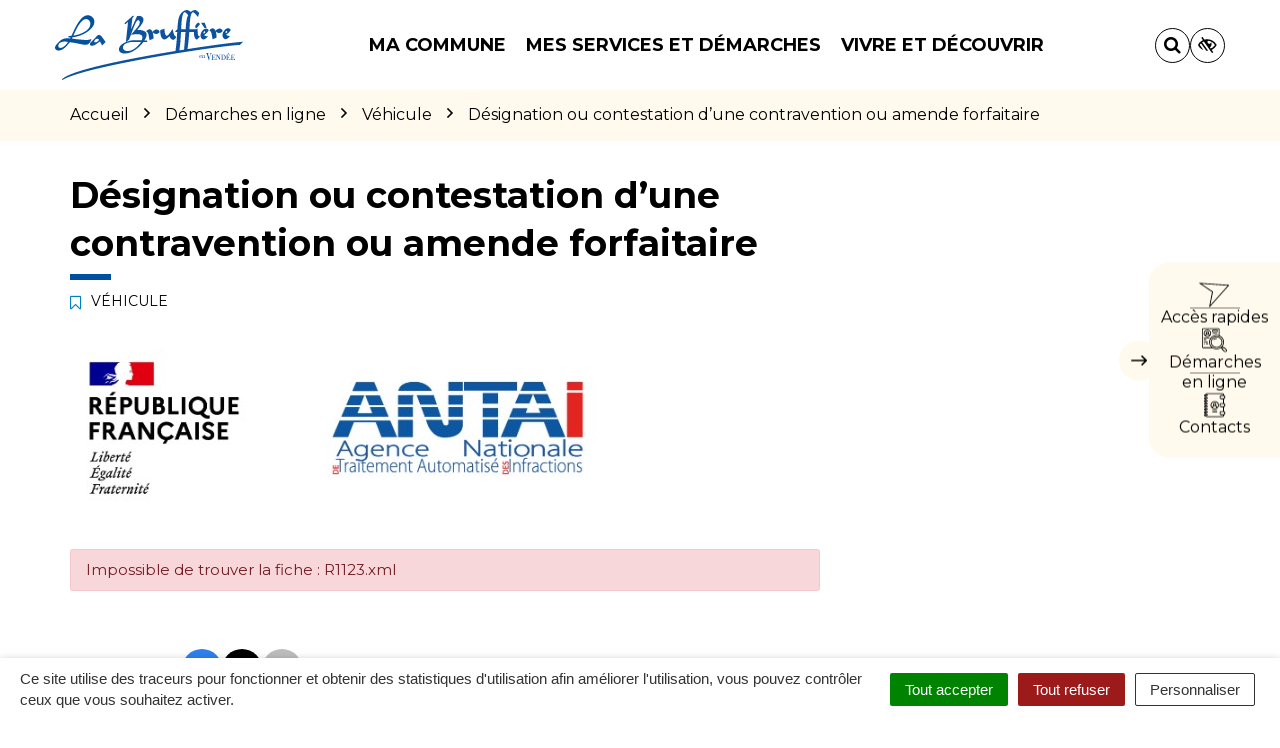

--- FILE ---
content_type: application/javascript; charset=utf-8
request_url: https://www.labruffiere.fr/wp-content/themes/ville-2025/assets/js/theme.js?ver=1750771651
body_size: 1334
content:
$('.section-access-sticky .btn-controls').on('click', function() {
    if( $(this).attr('aria-expanded') == 'false' ) {
        $(this).attr('aria-expanded', 'true').find('span').text('Masquer les accès directs');
    }
    else {
        $(this).attr('aria-expanded', 'false').find('span').text('Afficher les accès directs');
    }
    $(this).closest('.section-access-sticky').toggleClass('section-access-sticky-hide');
} );

// Supprimer les styles par défaut de mailster (déjà gérer avec le scss)
$('style#mailster-form-default').remove();

// Type your custom js here
$('.scroll-to').on('click', function(event) {
	event.preventDefault();
	var $this = $(this), to;
	if ( $this.attr('href') != undefined ) {
		to = $this.attr('href');
	} else if ( $this.data('target') != undefined ) {
		if ( $this.data('target') == 'next' ) {
			to = $this.closest('section').next();
		} else {
			to = $this.data('target');
		}
	} else {
		return false;
	}
	var top = $(to).offset().top - 110;
	$('html,body').stop().animate({
		scrollTop: top
	}, 500);
});

/*
* Gestion de l'élement Auto Summary
*/
function fixAutoSummary() {

    var $autoSummary = $('#auto-summary'),
        $article = $('.article-wrapper'),
        breakpoint = $autoSummary.data('breakpoint');

        if (typeof breakpoint == 'undefined') {
            breakpoint = 1200;
        }

    $autoSummary.each(function(index, el) {
        var $el = $(el);

        if ( $el.parents('.modal').length ) {

            $el
                .removeData("bs.affix")
                .removeClass("affix affix-top affix-bottom")
                .removeAttr("style");

        } else {

            // Si il y a un article sur la page
            if ($article.length) {

                var articleHeight = $article.outerHeight(),
                    articleTop = $article.offset().top,
                    articleBottom = articleTop + articleHeight,
                    documentLength = $('#layout-container').height(),

                    aTop = 204,
                    aBottom = function () { return (this.bottom = $('.layout-footer').outerHeight(true)) };

                // Si l'article fait plus de 360 pixels de hauteur
                if ( articleHeight > 360 ) {

                    $el
                        .affix({
                            offset: {
                                top: aTop,
                                bottom: aBottom,
                            }
                        }).on('affix.bs.affix', function () { // before affix
                            $(this).css({
                                /*'top': headerHeight,*/    // for fixed height
                                'width': $(this).outerWidth()  // variable widths
                            });
                        });


                        $el.on('click', 'a', function(event) {
                            event.preventDefault();
                            var href = $(this).attr('href');
                            $('html,body').stop().animate(
                                {
                                    scrollTop: $(href).offset().top - 110
                                },'slow')
                        });

                } else {
                    $el.addClass('affix-top');
                }

            }
        }
    });
}
// $(window).on('load', function(event) {
//     $(window).on('resize', throttle(function(e){
//         if ( $('#auto-summary').length > 0 ) {
//             fixAutoSummary();
//         }
//     }, 100)).resize();
// });

/*
* Remove links that don't actually link to anything
*/
$('.article-content a[href*="#"]')
  .not('[href="#"]')
  .not('[href="#0"]')
  .click(function(event) {
    // On-page links
    if (
      location.pathname.replace(/^\//, '') == this.pathname.replace(/^\//, '')
      &&
      location.hostname == this.hostname
    ) {
      // Figure out element to scroll to
      var target = $(this.hash);
      target = target.length ? target : $('[name=' + this.hash.slice(1) + ']');
      // Does a scroll target exist?
      if (target.length) {
        // Only prevent default if animation is actually gonna happen
        event.preventDefault();
        $('html, body').animate({
          scrollTop: target.offset().top - 110
        }, 1000, function() {
          // Callback after animation
          // Must change focus!
          var $target = $(target);
          $target.focus();
          if ($target.is(":focus")) { // Checking if the target was focused
            return false;
          } else {
            $target.attr('tabindex','-1'); // Adding tabindex for elements not focusable
            $target.focus(); // Set focus again
          };
        });
      }
    }
  });

/*
* Tooltip
*/
$('[data-toggle="tooltip"]').tooltip();


--- FILE ---
content_type: application/javascript; charset=utf-8
request_url: https://www.labruffiere.fr/wp-content/plugins/nova-cookies/public/js/nova-cookies.js?ver=1.5.5
body_size: 2819
content:
// If additional_services does not exists, create empty object
if ( typeof additional_services == 'undefined' )
    var additional_services = [];

// If active_services does not exists, create empty object
if ( typeof active_services == 'undefined' )
    var active_services = [];

// If cookieless does not exists, set to false
if ( typeof cookieless == 'undefined' )
    var cookieless = false;


// Override language values
tarteaucitronCustomText = lang_override;

// Initialize TAC
tarteaucitron.init( {
    "privacyUrl": "", /* Privacy policy url */

    "bodyPosition": "top", /* or top to bring it as first element for accessibility */

    "hashtag": "#nova-cookies", /* Open the panel with this hashtag */
    "cookieName": "nova_cookies", /* Cookie name */

    "orientation": "bottom", /* Banner position (top - bottom - middle - popup) */

    "groupServices": false, /* Group services by category */
    "showDetailsOnClick": false, /* Click to expand the description */
    "serviceDefaultState": "wait", /* Default state (true - wait - false) */

    "showAlertSmall": false, /* Show the small banner on bottom right */
    "cookieslist": false, /* Show the cookie list */

    "showIcon": false, /* Show cookie icon to manage cookies */
    "iconPosition": "BottomRight", /* Position of the icon between BottomRight, BottomLeft, TopRight and TopLeft */

    "adblocker": false, /* Show a Warning if an adblocker is detected */

    "DenyAllCta" : true, /* Show the deny all button */
    "AcceptAllCta" : true, /* Show the accept all button when highPrivacy on */
    "highPrivacy": true, /* HIGHLY RECOMMANDED Disable auto consent */
    "alwaysNeedConsent": false, /* Ask the consent for "Privacy by design" services */

    "handleBrowserDNTRequest": false, /* If Do Not Track == 1, disallow all */

    "removeCredit": true, /* Remove credit link */
    "moreInfoLink": true, /* Show more info link */
    "useExternalCss": true, /* If false, the tarteaucitron.css file will be loaded */
    "useExternalJs": true, /* If false, the tarteaucitron.services.js file will be loaded */

    // "cookieDomain": ".my-multisite-domaine.fr", /* Shared cookie for subdomain website */

    "readmoreLink": "", /* Change the default readmore link pointing to tarteaucitron.io */

    "mandatory": true, /* Show a message about mandatory cookies */
    "mandatoryCta": true, /* Show the disabled accept button when mandatory on */

    // "customCloserId": "", /* Optional a11y: Custom element ID used to open the panel */

    "googleConsentMode": true, /* Enable Google Consent Mode v2 for Google ads and GA4 */

    "partnersList": false /* Details the number of partners on the popup and middle banner */
} );


// add class on body when alert is opened
window.addEventListener( 'tac.open_alert', function( e ) {
    document.body.classList.add('tarteaucitron-alert-open');
});
window.addEventListener('tac.close_alert', function( e ) {
    document.body.classList.remove('tarteaucitron-alert-open');
});

if ( cookieless ) {

    // Add event listener when alert is open
    window.addEventListener( 'tac.open_alert', function( e ) {

        tarteaucitron.userInterface.closeAlert();

    });
}

// Add custom services to TAC from WP admin configuration if existing
for ( var i = 0; i < additional_services.length; i++ ) {
    if ( typeof tarteaucitron.services[ additional_services[i].nova_cookies_cookie_key ] == 'undefined' ) {
        tarteaucitron.services[ additional_services[i].nova_cookies_cookie_key ] = {
            'key': additional_services[i].nova_cookies_cookie_key,
            'type': additional_services[i].nova_cookies_cookie_type,
            'name': additional_services[i].nova_cookies_cookie_name,
            // 'uri': additional_services[i].nova_cookies_cookie_uri,
            'needConsent': true,
            'cookies': [],
            'readmoreLink': '', // If you want to change readmore link
            'js': function () {},
            'fallback': function () {},
        };
    }
}

// Do the same for base services as some might not exist in TAC
for ( var i = 0; i < active_services.length; i++ ) {
    if ( typeof tarteaucitron.services[ active_services[i][0] ] == 'undefined' ) {
        tarteaucitron.services[ active_services[i][0] ] = {
            'key': active_services[i][0],
            'type': active_services[i][2],
            'name': active_services[i][1],
            // 'uri': active_services[i][3],
            'needConsent': true,
            'cookies': [],
            'readmoreLink': '', // If you want to change readmore link
            'js': function () {},
            'fallback': function () {},
        };
    } else {
        // Override TAC values
        if ( typeof active_services[i][1] != 'undefined' ) {
            tarteaucitron.services[ active_services[i][0] ].name = active_services[i][1];
            if ( typeof active_services[i][2] != 'undefined' ) {
                tarteaucitron.services[ active_services[i][0] ].type = active_services[i][2];
                if ( typeof active_services[i][3] != 'undefined' ) {
                    tarteaucitron.services[ active_services[i][0] ].uri = active_services[i][3];
                }
            }
        }
    }
}

// Rewrite js and fallback functions for all services to return orginal html
for (const [service_name, service] of Object.entries( tarteaucitron.services ) ) {

    if ( service_name == 'analytics'
        || service_name == 'gtag'
        || service_name == 'googletagmanager'
        || service_name == 'matomo'
        || service_name == 'matomocloud'
        || service_name == 'matomohightrack'
        || service_name == 'matomotm' ) {
        continue; // This is equivalent of 'continue' for jQuery loop
    }

    tarteaucitron.services[ service_name ].js = function () {

        "use strict";
        tarteaucitron.fallback( [ service_name + '_player' ], function ( elem ) {

            var tac_id = elem.getAttribute( 'data-tac-id' ),
                service_html = '';


            for ( const [oembed_service_name, oembed_service_list] of Object.entries( tac_oembed ) ) {

                if ( service_name == oembed_service_name ) {

                    for ( var i = 0; i < oembed_service_list.length; i++ ) {

                        if ( typeof oembed_service_list[i].id != 'undefined' && oembed_service_list[i].id == tac_id ) {

                            if ( oembed_service_list[i].script != '' ) {
                                tarteaucitron.addScript( oembed_service_list[i].script );
                            }

                            service_html = oembed_service_list[ i ].html;

                            break;

                        }
                    }
                }
            }

            if ( service_html != '' ) {
                return service_html;
            }

        });
    };

    tarteaucitron.services[ service_name ].fallback = function () {

        "use strict";
        tarteaucitron.fallback( [ service_name + '_player' ], function ( elem ) {

            var style = '';

            // @TODO: Use iframe width/height for the placeholder
            // if ( elem.getAttribute( 'width' ) ) {
            //     style += 'width:' + elem.getAttribute( 'width' ) + 'px;';
            // }
            // if ( elem.getAttribute( 'height' ) ) {
            //     style += 'height:' + elem.getAttribute( 'height' ) + 'px;';
            // }

            var html = tarteaucitron.engage( service_name );
            if ( typeof elem.dataset.tacCover != 'undefined' ) {
                style += 'background-image: url(' + elem.dataset.tacCover + ');'
            } 

            if ( style != '' ) {
                html = html.replace( 'tac_activate_' + service_name + '"', 'tac_activate_' + service_name + '" style="' + style + '"' )
            }

            return html;
        });

    }

};

// Add custom services to TAC from WP admin configuration
for ( var i = 0; i < additional_services.length; i++ ) {
    ( tarteaucitron.job = tarteaucitron.job || [] ).push( additional_services[i].nova_cookies_cookie_key );
};

// Add active services to TAC from WP admin configuration
for ( var i = 0; i < active_services.length; i++ ) {
    ( tarteaucitron.job = tarteaucitron.job || [] ).push( active_services[i][0] );
};


// Specific treatment for Google Analytics
if ( typeof services_data.gtagUa != 'undefined' ) {

    tarteaucitron.user.gtagUa = services_data.gtagUa;
    tarteaucitron.user.gtagMore = function () {
        // add here your optionnal ga.push()
    };
    ( tarteaucitron.job = tarteaucitron.job || [] ).push( 'gtag' );

}

// Specific treatment for Google Analytics (universal)
if ( typeof services_data.analytics_ua != 'undefined' ) {

    tarteaucitron.user.analyticsUa = services_data.analytics_ua;
    tarteaucitron.user.analyticsMore = function () {
        // add here your optionnal ga.push()
    };
    ( tarteaucitron.job = tarteaucitron.job || [] ).push( 'analytics' );

}

// Specific treatment for Google Tag Manager
if ( typeof services_data.tagmanager_gtm != 'undefined' ) {

    tarteaucitron.user.googletagmanagerId = services_data.tagmanager_gtm;
    ( tarteaucitron.job = tarteaucitron.job || [] ).push( 'googletagmanager' );

}

/**
    * Matomo services functions and declaration
    * Added "[*]" wildcard from 1.1.1 to match visitor hash
    *
    * @since 1.1.0
    */
if ( typeof services_data.matomowp != 'undefined' ) {

    // Declare Matomo Service
    tarteaucitron.services.matomowp = {
        "key": "matomowp",
        "type": "analytic",
        "name": "Matomo",
        "uri": "https://fr.matomo.org/faq/faq_146/",
        "needConsent": false,
        "cookies": [
            'MATOMO_SESSID',
            '_pk_ref', '_pk_cvar', '_pk_id', '_pk_ses', '_pk_hsr', 'piwik_ignore', '_pk_uid',
            '_pk_ses.' + services_data.matomowp.siteId + '.[*]',
            '_pk_id.' + services_data.matomowp.siteId + '.[*]'
        ],
        "js": function () {
            "use strict";

            if ( tarteaucitron.user.matomoSiteId === undefined ) {
                return;
            }

            if ( tarteaucitron.user.matomoHost === undefined ) {
                return;
            }

            var _paq = window._paq = window._paq || [];

            _paq.push(['trackPageView']);
            _paq.push(['enableLinkTracking']);
            _paq.push(['alwaysUseSendBeacon']);
            _paq.push(['setTrackerUrl', tarteaucitron.user.matomoHost + "\/wp-content\/plugins\/matomo\/app\/matomo.php"]);
            _paq.push(['setSiteId', 1]);
            var d=document, g=d.createElement('script'), s=d.getElementsByTagName('script')[0];

            g.type='text/javascript';
            g.async=true;
            if ( tarteaucitron.user.matomoSiteId == 1 ) {
                g.src= tarteaucitron.user.matomoHost + "\/wp-content\/uploads\/matomo\/matomo.js";
            } else {
                g.src= tarteaucitron.user.matomoHost + "\/wp-content\/uploads\/sites\/" + tarteaucitron.user.matomoSiteId + "\/matomo\/matomo.js";
            }
            s.parentNode.insertBefore(g,s);

        }
    };

    // Pass matomo site id and site host
    tarteaucitron.user.matomoSiteId = services_data.matomowp.siteId;
    tarteaucitron.user.matomoHost = services_data.matomowp.host;
    ( tarteaucitron.job = tarteaucitron.job || [] ).push( 'matomowp' );
}


/**
* Matomo external
* @since 1.5.0
*/
if ( typeof services_data.matomo != 'undefined' ) {

    tarteaucitron.user.matomoId = services_data.matomo.siteId;
    tarteaucitron.user.matomoHost = services_data.matomo.host;
    (tarteaucitron.job = tarteaucitron.job || []).push('matomo');

}

--- FILE ---
content_type: image/svg+xml
request_url: https://www.labruffiere.fr/wp-content/uploads/sites/3/2020/08/logo-2020-la-bruffiere.svg
body_size: 3345
content:
<?xml version="1.0" encoding="utf-8"?>
<svg xmlns="http://www.w3.org/2000/svg" viewBox="0 0 501.54 186.83"><g id="Calque_2" data-name="Calque 2"><g id="Calque_1-2" data-name="Calque 1"><path d="M37.93,87.81l1.53-1.89c7.83.84,15.67,2.44,23.25,4L67.93,91c3.93.78,9.29,1.84,13.51,1.84,7.12,0,10.17-3.23,13.31-9.19,0,0,1.79-4.2,1.79-4.2l.85-2-2.1.59-2.13.55a37.71,37.71,0,0,1-9.69,1.66h-.31L68.34,79,67,78.85a180,180,0,0,1-22-2.79c.71-1.25,1.53-2.68,1.82-3.21,16.79-2,40.53-10.34,53.07-27.53,3.44-4.79,5.17-9.55,5.17-14.13,0-9.38-8.33-17.3-18.2-17.3-18,0-32.61,32.32-40.46,49.68L44,68.94l-7.87.42-.1,1-.17,3.25,1.76-.16,4.06-.26c-.62,1.18-1.08,2.07-1.38,2.63l-2.89-.1-5.8-.17c-9.9,0-14.36,3.18-21.53,9.93C10,85.52,0,94.88,0,100.62c0,4.79,4.92,7.65,9.68,7.65,4.09,0,8.73-1.8,13.81-5.37C29,99,33.74,93.06,37.93,87.81ZM82.75,24.23c7.56,0,11.63,6.68,11.63,13,0,17.86-29,29.47-45.35,31.05C61.32,39.09,72.67,24.23,82.75,24.23Zm-74,71.21c0-7.74,9.77-11.23,16.7-11.23a53.78,53.78,0,0,1,8.23.86l.89.13c-3.71,6.93-12.67,16-20.07,16A5.5,5.5,0,0,1,8.71,95.44Z" style="fill:#02509e"/><path d="M455.28,77.85c3.64,0,8.86-5.51,10.06-7l1.46-1.79-2.32.07c-3.17.1-5.59-.64-7.2-2.19a8,8,0,0,1-.6-1l1.93-1.62,1.33-1.09c3.55-3,6.06-5.32,8.33-9.4l.26-.46-.21-.48a7.24,7.24,0,0,0-6.85-4.18c-8.2,0-14.86,11.45-14.86,18.92C446.61,72.58,450.09,77.85,455.28,77.85Zm1.73-22a2.58,2.58,0,0,1,2.39,2.07c0,1.23-2.19,3.8-3.33,4.18l-.73.24v.59a12.46,12.46,0,0,1-.42-2.87C454.92,59.06,455.07,55.84,457,55.84Z" style="fill:#02509e"/><path d="M399.61,122.73c0-1.71-.76-2.51-2.32-2.51a2.86,2.86,0,0,0-2.52,1.43v-1.58c-.3.4-.44.46-1.08.46H392v.55h1.27v6.37H392V128h4v-.55h-1.27v-4.7a2.73,2.73,0,0,1,2.37-2c.7,0,.95.35.95,1.35v5.33h-1.25V128h4v-.55h-1.25Z" style="fill:#05519d"/><path d="M418.43,115.73V115H413v.78h1.29c.51,0,.82.26.82.64a7,7,0,0,1-.37,1.71l-3.45,10.72-4-13.07h2.2V115h-7.15v.78h2.12l5.75,18.5,5.31-16.49c.57-1.73.76-2,1.58-2Z" style="fill:#08529d"/><path d="M418,65.94l.28,1.61s2.07,10.75,2.07,10.75L431,73.62l0-.71c-.11-3.16-.59-10.28-2.52-16,2.14,2.82,6.87,4.57,10.09,4.57,2.32,0,8.46-2.74,8.46-6,0-3-5.24-6.13-8.06-6.13-3.75,0-8.8,3.38-10.63,6.29l-.22.34c-1.55-4-3.9-7.14-7.52-7.14-2.92,0-6.18,2.35-8.4,4.33l-1,.87,1.05.77C416.7,58.08,417.15,60.71,418,65.94Z" style="fill:#0a529d"/><path d="M388.47,127.68c-1.35,0-1.76-.66-1.76-2.79,0-.13,0-.53,0-1.08v-.19h4.41c.2,0,.28-.08.28-.23a3.69,3.69,0,0,0-3.11-3.28c-1.71,0-3.27,2-3.27,4.17a3.74,3.74,0,0,0,3.51,3.95c1.52,0,2.66-1.1,3-2.94l-.43-.13C390.65,126.92,389.85,127.68,388.47,127.68Zm-1.71-4.88c0-1.55.48-2.18,1.5-2.18s1.44.68,1.4,1.88a.8.8,0,0,0,0,.27.63.63,0,0,1,0,.15.15.15,0,0,1-.15.15h-2.79Z" style="fill:#0c529d"/><path d="M427.29,129.88c0,2-1.25,2.79-4.57,2.79h-2.13v-6.28h.57c2.13,0,2.66.32,2.66,1.57v.86h.53v-5.5h-.53v.79c0,1.18-.78,1.69-2.64,1.69h-.59v-6h2c3.21,0,3.78.43,4.16,3h.51l-.3-3.66H416.85v.61h1.77v12.88h-1.77v.61h11V129h-.55Z" style="fill:#0d529d"/><path d="M291.44,78.63c5.21,0,10.74-5.4,13.74-8.84,1.71,4.29,4.86,9.86,9.71,9.86,3.62,0,7.09-4.26,8.1-7.21l.27-.78L322,70.83l-.87-.55c-3-2.07-3.64-4.39-4.63-7.91l-.91-3.17-2.2-8.81-1.32,2.19a71.91,71.91,0,0,1-10,13.82c-1.37,1.47-2.72,2.21-4,2.21s-2.3-.77-3.27-2.35c-2.57-4.4-2.57-9.83-2.57-15.07V49.68l-1.41.51-10.24,3.7V56C280.55,63.81,282.83,78.63,291.44,78.63Z" style="fill:#0d529d"/><path d="M396.58,78.7c3.65,0,8.87-5.52,10.07-7l1.45-1.8-2.31.08c-3.18.09-5.6-.64-7.2-2.2a6.41,6.41,0,0,1-.6-1l1.92-1.61,1.34-1.09c3.54-3,6.05-5.32,8.33-9.4l.26-.46-.21-.48a7.26,7.26,0,0,0-6.85-4.19c-8.21,0-14.86,11.45-14.86,18.92C387.92,73.43,391.4,78.7,396.58,78.7Zm1.74-22a2.6,2.6,0,0,1,2.39,2.08c0,1.23-2.19,3.79-3.34,4.17l-.72.24v.58a12.29,12.29,0,0,1-.42-2.86C396.23,59.91,396.38,56.68,398.32,56.68Z" style="fill:#0d529d"/><path d="M96.68,85c-1.92,1.94-3.8,4-3.8,6,0,2.83,3,4.52,5.82,4.52,5.1,0,10-3.51,13.84-6.34L114,88l1.43-1a45.7,45.7,0,0,0,4.21-3.23,63.54,63.54,0,0,1,5.27,9.86l.61,1.44,9.56-9.45-4.91-6.76L127.38,75s-.79-1.14-.79-1.14c-2.06-3-4.89-7.23-8.8-7.23-3.62,0-5.91,2.57-7.93,4.84L108.41,73l-5.51,5.61Zm15.42-8.28c1.61,0,5.14,1.53,5.14,2.68a3.29,3.29,0,0,1-1,1.84c-1.58,1.93-4.75,5.12-8.64,5.12-1.08,0-2.9-.34-2.9-2.58C104.74,80.76,109,76.67,112.1,76.67Z" style="fill:#0d529d"/><path d="M186.48,116.18c21.14,0,39.53-19,46.46-27.16l2.75-3.4,10.22-.2-.44-4H238.3l1-1.84c2.44-4.28,5-8.71,5-13.85,0-10.8-14-12.41-22.37-12.41l-2.54.14L223.74,48l.81-1c4.26-5.29,11.39-14.14,11.39-21.07,0-7.11-5.78-10.29-11.5-10.29a16.76,16.76,0,0,0-5.35.67l-.42.15L202.91,51.81c1-9,3.38-29.72,3.44-30.29l4-4.09-1.94-3-.92.82-22.24,20,2.15,2.91L194.79,32,189,85.54c-9.66,4.17-18.54,10.9-18.54,19.44C170.5,112.1,176.32,116.18,186.48,116.18ZM191,84.27l6.61-5.45L206.94,54c5.83-15.74,10.15-24.57,12.9-26.38a2.79,2.79,0,0,1,1.74-.63c2.88,0,4.42,3.68,4.42,6.34,0,5.4-5.55,12.26-7.25,14.24L202.41,66.32l2.92-.5a86.13,86.13,0,0,1,14.22-1.29c9.5,0,13.56,2.57,13.56,8.58,0,3.19-.75,5.07-2,7.86l-22.75-.18c-4.57,0-11.68,1.57-18.51,4.4Zm-7.62,9.64c3.88-5.44,11.93-7.3,19.29-8.4l3.07-.28,15.32-.15,8.47,0a33.83,33.83,0,0,1-6.18,8.27c-7.07,7.44-17.9,16.31-29.36,16.31-5.88,0-12.75-2.52-12.75-9.6A10.36,10.36,0,0,1,183.38,93.91Z" style="fill:#0d529d"/><polygon points="404.5 48.25 399.05 33.85 398.32 33.85 389.34 33.85 398.76 48.25 404.5 48.25" style="fill:#0d529d"/><path d="M381.13,34l-1.84,1.42c-1.65,1.42-5.46,5.09-5.46,8.82a5.62,5.62,0,0,0,1.76,4.1l.73.7.88-.82a58.78,58.78,0,0,0,7.68-8.13l2.05-2.9-5.15-3.69Z" style="fill:#0d529d"/><path d="M353.33,104.29l2.21-16.43S357.66,64,358.1,59.05h12.69l-.08,2.56c0,7.2.83,14.26,6.87,17.19l.68.33,8.53-8.54L385,70.12c-3.41-.89-3.85-3.51-4.29-7.71,0,0-.1-1.71-.1-1.71a32.34,32.34,0,0,0-.57-5.87l.06.38-.1-.39c0-.07,0-1.13-.06-2.3l1.34-1h-1.36c0-1.21-.05-2.28-.05-2.28l-1.6,1.1-1.78,1.18H358.73l.28-9.64.09-1.58c1.46-30.07,6.27-34.56,9-34.56,2.32,0,8.3,7.19,10.55,9.9l2.64,3.13.54-1.91,2.8-9.65-.89-.36a17.76,17.76,0,0,1-3.25-2.67C377.76,1.67,375.85,0,374.2,0c-4,0-8,1.71-11.89,5.08l-2-1.16C356.53,1.62,353.75,0,352.06,0c-5.2,0-10.42,2.92-15.51,8.67-6,6.72-7.11,14-8.4,22.39l-.06.39c-.7,4.54-1,9.21-1.39,13.72l-.35,4.52c0,.06-.05,1.13-.08,1.79A16.57,16.57,0,0,0,321.15,57l-1,1.71,5.75-.32c-.05.81-.1,1.67-.1,1.67-.85,14.89-1.66,28.95-3.78,44l-.37,2.48-.35,2.19a3.9,3.9,0,0,0,0,.59s0,0,0,.06C191.42,130.67,37.69,161.59,18.4,185.27l1.38,1.56c55.92-35.12,397.16-89,473.12-93.72l.39,0,8.25-8.24-2.79.17C478.8,86.26,421.65,93.61,353.33,104.29Zm-8.6-4.92-.57,6.37q-6.2,1-12.48,2l.95-7.3L334.19,88s1.5-23.92,1.82-29h11.92C347.15,72,346,85.32,344.73,99.37Zm5.48-67.92c-.7,4.58-1,9.29-1.4,13.84l-.35,4.4s0,1-.06,1.71l-.22.15H336.61c0-1.72.26-9.65.26-9.65l.1-1.77c1.51-29.89,6.29-34.36,9-34.36.85,0,3.16,1.13,9.22,7.77-3,5.36-3.94,11.11-4.92,17.53Z" style="fill:#0d529d"/><path d="M479.11,129.88c0,2-1.25,2.79-4.56,2.79h-2.14v-6.28H473c2.14,0,2.66.32,2.66,1.57v.86h.53v-5.5h-.53v.79c0,1.18-.78,1.69-2.64,1.69h-.59v-6h1.94c3.22,0,3.79.43,4.17,3H479l-.3-3.66H468.67v.61h1.77v12.88h-1.77v.61h11V129h-.55Z" style="fill:#02509e"/><path d="M249.85,68.42l.29,1.67,2.1,10.74,10.57-4.67,0-.71c-.1-3.15-.55-10.25-2.47-15.93,2.14,2.79,6.82,4.52,10,4.52,2.32,0,8.48-2.73,8.48-6,0-3-5.24-6.13-8.06-6.13-3.78,0-8.83,3.38-10.64,6.29l-.2.32c-1.54-4-3.89-7.12-7.53-7.12-2.94,0-6.2,2.35-8.42,4.32l-1,.87,1.06.78C248.52,60.61,249,63.22,249.85,68.42Z" style="fill:#0d529d"/><path d="M463.87,115.29a.77.77,0,0,0-.8-.8c-.47,0-.7.21-1.23,1.1L460.4,118H461l2.05-1.57C463.63,116,463.87,115.67,463.87,115.29Z" style="fill:#0d529d"/><path d="M447.69,119.18h-4.54v.63h1.75v12.86h-1.75v.61H448c2.28,0,3.3-.21,4.33-.86a7.09,7.09,0,0,0,3-6.13,7.41,7.41,0,0,0-2.26-5.63C451.65,119.45,450.72,119.18,447.69,119.18Zm-.36,13.49h-.42V119.81c4.46,0,6.15,1.7,6.15,6.31C453.06,131,451.63,132.67,447.33,132.67Z" style="fill:#0d529d"/><path d="M437.8,119.79h.61c1.23,0,1.18,0,1.18,1.61v7.72l-6.74-9.94h-3.91v.61h1.52l.26.19v11.49c0,1-.15,1.2-1,1.2h-.74v.61h4.17v-.61h-.62c-1.22,0-1.25-.09-1.25-2.07v-9.92l8.57,12.71h.29v-12c0-1.65,0-1.61,1.12-1.61h.66v-.61H437.8Z" style="fill:#0d529d"/><path d="M466.89,129.88c0,2-1.25,2.79-4.57,2.79h-2.13v-6.28h.57c2.13,0,2.66.32,2.66,1.57v.86H464v-5.5h-.53v.79c0,1.18-.78,1.69-2.64,1.69h-.59v-6h1.94c3.22,0,3.79.43,4.17,3h.51l-.3-3.66H456.45v.61h1.77v12.88h-1.77v.61h11V129h-.55Z" style="fill:#0d529d"/></g></g></svg>